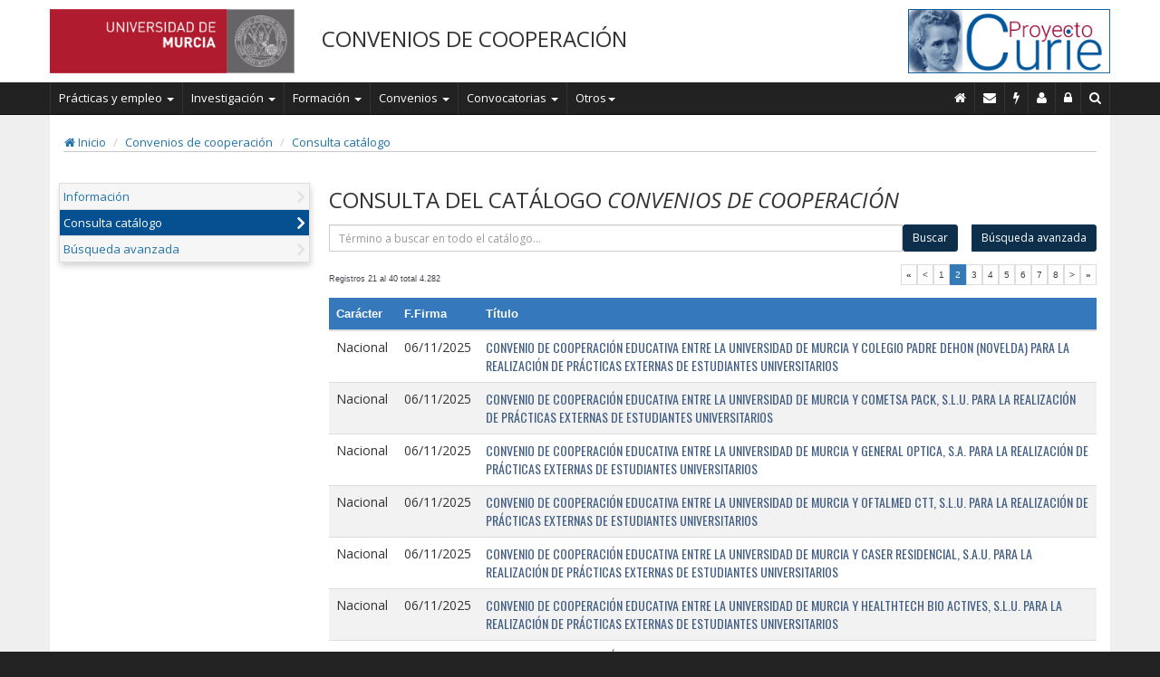

--- FILE ---
content_type: text/html; charset=UTF-8
request_url: https://curie.um.es/curie/catalogo-consulta-resultado.du;jsessionid=XYS28qTpTcyJggcRKR2op7iJd0flYei5GPtEyHbtxWwtNlSAlSpA!1806822246:C6NFBQMuEtCQoDpy?peva_cod=1&d-49230-p=2&opcmenu=4&perf_codigo=8&sec_codigo=4&seof_codigo=86
body_size: 37044
content:












<!DOCTYPE HTML PUBLIC "-//W3C//DTD HTML 4.01 Transitional//EN">




<!-- Apartura por defecto de los menus segun linea -->





<html lang="es">
<head>












<title>ATICA. &Aacute;rea de Tecnolog&iacute;as de la Informaci&oacute;n y las Comunicaciones Aplicadas de la Universidad de Murcia</title>
<!-- Meta, title, CSS, favicons, etc. -->
<meta http-equiv="Content-Language" content="es">
<meta http-equiv="Content-Type" content="text/html; charset=UTF-8"/>
<meta http-equiv="X-UA-Compatible" content="IE=edge">
<meta name="viewport" content="width=device-width, initial-scale=1">
<meta name="description" content="Proyecto CURIE.">
<meta name="AUTHOR" content="Área de las Tecnologías de la Información y las Comunicaciones Aplicadas de la Universidad de Murcia">
<meta http-equiv="Content-Language" content="es">
<meta http-equiv="Cache-Control" content="no-store">
<meta http-equiv="pragma" content="no-cache">
<meta http-equiv="Expires" content="0"> 
<meta name="KEYWORDS" content="Universidad,Informática,Tecnologías,University,Informatic,Technologies">

<link href="https://fonts.googleapis.com/css?family=Open+Sans:400italic,700italic,300,400,700" rel="stylesheet">
<link href='https://fonts.googleapis.com/css?family=Roboto|Roboto+Condensed' rel='stylesheet' type='text/css'>
<link href='https://fonts.googleapis.com/css?family=Cabin+Condensed' rel='stylesheet' type='text/css'>
<link href='https://fonts.googleapis.com/css?family=Oswald' rel='stylesheet' type='text/css'></link>
<link href='https://fonts.googleapis.com/css?family=Economica|Oswald' rel='stylesheet' type='text/css'>
<title>
    Proyecto CURIE
</title>

<!-- CSS antiguos -->

<link href="/curie/css/curie.css" rel="stylesheet" type="text/css">


<!-- Bootstrap core CSS -->
<!-- Latest compiled and minified CSS -->
<link rel="stylesheet" href="https://maxcdn.bootstrapcdn.com/bootstrap/3.3.2/css/bootstrap.min.css">

<!-- Font-awensome -->
<link rel="stylesheet" href="https://maxcdn.bootstrapcdn.com/font-awesome/4.4.0/css/font-awesome.min.css">

<!-- Documentation extras -->
<link href="/curie/assets/css/curie.css?p=3" rel="stylesheet" type="text/css">

<!-- Bootstrap core JavaScript
================================================== -->
<!-- Placed at the end of the document so the pages load faster -->
<script src="https://ajax.googleapis.com/ajax/libs/jquery/1.11.2/jquery.min.js"></script>
<!-- Latest compiled and minified JavaScript -->
<script src="https://maxcdn.bootstrapcdn.com/bootstrap/3.3.2/js/bootstrap.min.js"></script>

<script src="/curie/js/comunes.js?d=20081001" type="text/javascript"></script>
<script src="/curie/js/validate.js?d=20081001" type="text/javascript"></script>
<script src="/curie/js_general/general_validate.js?p=20100512" type="text/javascript"></script>
<script src="/curie/assets/js/curie.js" type="text/javascript"></script>


<!-- HTML5 shim and Respond.js for IE8 support of HTML5 elements and media queries -->
<!--[if lt IE 9]>
  <script src="https://oss.maxcdn.com/html5shiv/3.7.2/html5shiv.min.js"></script>
  <script src="https://oss.maxcdn.com/respond/1.4.2/respond.min.js"></script>
<![endif]-->

<!-- Favicons -->
<link rel="apple-touch-icon" href="/apple-touch-icon.png">
<link rel="icon" href="/favicon.ico">
<meta name="decortor" content="default-portal-linea-index">
<meta name="decorator" content="default-portal-linea-index-bt">
	
	
	

<script type="text/javascript">
function ver_ficha(cods) {
	var f = document.frmFicha
	f.cods.value = cods
	f.action = 'catalogo-ficha.du'
	f.submit()
}


function catalogo_excel() {
	var f = document.frmFicha
	f.cods.value = null;
    
	f.action = 'catalogo-consulta-resultado-excel.du';
    
	f.submit()
}

function busqueda_avanzada() {
	var f = document.favanzada;	
	f.submit()
}


</script>
<script type="text/javascript">

</script>
</head>
<body>

	

















<header>
<div class="jumbo">
	<div class="container menu-principal">
		<div class="row">
			<div class="col-sm-6 col-lg-3 col-md-4 text-left hidden-xs">	
				<a class="" href="http://www.um.es/"><img alt="Enlace Home Universidad de Murcia" src="/curie/assets/img/logo-um.png" style="min-width: 175px; max-width: 270px;"></a>
			</div>
			<div class="col-md-5 col-lg-6 text-left hidden-xs hidden-sm">	
				<h3 style="text-transform:uppercase">Convenios de cooperación</h3>
			</div>
			<div class="col-sm-6 col-lg-3 col-md-3 text-right hidden-xs">
				<a class="" href="/curie/index.du"><img alt="Enlace Home de Curie" src="/curie/assets/img/logo-curie-foto-2.png" style="min-width: 175px; max-width: 223px;"></a>
			</div>

			<div class="col-xs-12 text-center visible-xs-block hidden-sm">	
				<a class="" href="http://www.um.es/"><img alt="Enlace Home Universidad de Murcia" src="/curie/assets/img/logo-um.png" style="min-width: 175px; max-width: 270px;"></a>
			</div>
			<div class="col-xs-12 text-center visible-xs-block hidden-sm" style="margin-top:10px;">
				<a class="" href="/curie/index.du"><img alt="Enlace Home de Curie" src="/curie/assets/img/logo-curie-foto-2.png" style="min-width: 175px; max-width: 223px;"></a>
			</div>
			<div class="col-xs-12 text-center visible-xs-block hidden-sm" style="margin-top:10px;">
				<h3 style="text-transform:uppercase">Convenios de cooperación</h3>
			</div>
		</div>
	</div>
</div>

<nav class="navbar navbar-inverse">
<div>
  <div class="container menu-principal">
    <!-- Brand and toggle get grouped for better mobile display -->
    <div class="navbar-header">
      <button type="button" class="navbar-toggle collapsed" data-toggle="collapse" data-target="#bs-example-navbar-collapse-1">
        <span class="sr-only">Toggle navigation</span>
        <span class="icon-bar"></span>
        <span class="icon-bar"></span>
        <span class="icon-bar"></span>
      </button>
	</div>

    <!-- Collect the nav links, forms, and other content for toggling -->
    <div class="collapse navbar-collapse" id="bs-example-navbar-collapse-1">
		<ul class="nav navbar-nav">
        <li class="dropdown">
          <a href="#" class="dropdown-toggle" data-toggle="dropdown" role="button" aria-expanded="false">Pr&aacute;cticas y empleo <span class="caret"></span></a>
          <ul class="dropdown-menu" role="menu">
					<li class=""><a href="/curie/acceso.redirect.agenciacolocacion.do" target="_blank">Agencia de colocaci&oacute;n</a></li>
					<li class=""><a href="/curie/acceso.redirect.practicasempresa.do" target="_blank">Pr&aacute;cticas en empresas COIE</a></li>
					<li class=""><a href="/curie/acceso.redirect.orion.do" target="_blank">Orientaci&oacute;n de empleo</a></li>
					<li class=""><a href="/curie/acceso.redirect.observatorioempleo.do" target="_blank">Observatorio de empleo</a></li>
					<li class=""><a href="/curie/acceso.redirect.practicasinternacionales.do">Pr&aacute;cticas internacionales</a></li>
          </ul>
        </li>
        <li class="dropdown">
          <a href="#" class="dropdown-toggle" data-toggle="dropdown" role="button" aria-expanded="false">Investigaci&oacute;n <span class="caret"></span></a>
          <ul class="dropdown-menu" role="menu">
					<li class=""><a href="https://portalinvestigacion.um.es/">Oferta investigadora</a></li>
					<li class=""><a href="/curie/acceso.redirect.catalogoproyectos.do">Cat&aacute;logo de proyectos</a></li>
					<li class=""><a href="/curie/acceso.redirect.contratosinvestigacion.do">Contratos de investigaci&oacute;n</a></li>
					<li class=""><a href="/curie/acceso.redirect.patentes.do">Patentes</a></li>
          </ul>
        </li>
        <li class="dropdown">
          <a href="#" class="dropdown-toggle" data-toggle="dropdown" role="button" aria-expanded="false">Formaci&oacute;n <span class="caret"></span></a>
          <ul class="dropdown-menu" role="menu">
					<li class=""><a href="/curie/acceso.redirect.estudiospropios.do" target="_blank">Estudios propios</a></li>
					<li class=""><a href="/curie/acceso.redirect.unimar.do" target="_blank">Universidad Internacional del Mar</a></li>
					<li class=""><a href="/curie/acceso.redirect.idiomas.do" target="_blank">Cursos de idiomas</a></li>
          </ul>
        </li>
        <li class="dropdown">
          <a href="#" class="dropdown-toggle" data-toggle="dropdown" role="button" aria-expanded="false">Convenios <span class="caret"></span></a>
          <ul class="dropdown-menu" role="menu">
					<li class=""><a href="/curie/acceso.redirect.convenioscooperacion.do">Convenios de cooperaci&oacute;n</a></li>
					<li class=""><a href="/curie/acceso.redirect.conveniosmarcoycolaboracion.do">Acuerdos institucionales</a></li>
          </ul>
        </li>
        <li class="dropdown">
          <a href="#" class="dropdown-toggle" data-toggle="dropdown" role="button" aria-expanded="false">Convocatorias <span class="caret"></span></a>
          <ul class="dropdown-menu" role="menu">
					<li class=""><a href="/curie/acceso.redirect.ayudasgenerales.do" target="_blank">Ayudas, becas y subvenciones generales</a></li>
					<li class=""><a href="/curie/acceso.redirect.becasotri.do">Convocatoria de becas OTRI</a></li>
					<li class=""><a href="/curie/acceso.redirect.ayudasotri.do">Convocatoria de ayudas OTRI</a></li>
          </ul>
        </li>
        <li class="dropdown">
          <a href="#" class="dropdown-toggle" data-toggle="dropdown" role="button" aria-expanded="false">Otros<span class="caret"></span></a>
          <ul class="dropdown-menu" role="menu">
					<li class=""><a href="/curie/acceso.redirect.publicaciones.do" target="_blank">Publicaciones</a></li>
					<li class=""><a href="/curie/acceso.redirect.diversidadyvoluntariado.do" target="_blank">Atenci&oacute;n a la diversidad y voluntariado</a></li>
					<li class=""><a href="/curie/acceso.redirect.agendauniversitaria.do" target="_blank">Agenda universitaria</a></li>
					<li class=""><a href="/curie/acceso.redirect.cultura.do" target="_blank">Cultura</a></li>
          </ul>
        </li>        
		</ul>
	

      <ul class="nav navbar-nav navbar-right">
	      <li class="hidden-xs hidden-sm">
          <a href="/curie/index.du" alt="Inicio Curie" title="Inicio" aria-label="Inicio" aria-description="Volver a la página de inicio" style="font-size: 14px; border-right: 1px solid #333333;"><i class="fa fa-home"></i></a>
		  </li>
  		  <li class="hidden-xs hidden-sm"><a alt="Buzón de contacto" aria-label="Contacto" aria-description="Enviar correo electronico a administradores de curie" style="font-size: 14px; border-right: 1px solid #333333;" href="mailto:administradorcurie@um.es?subject=Buzón%20de%20contacto&amp;body=Escriba%20su%20mensaje" title="Contacto"><i class="fa fa-envelope"></i></a></li>
		  <li class="hidden-xs hidden-sm"><a alt="Incidencias" aria-label="Incidencias" aria-description="Comunicar incidencia informática" style="font-size: 14px; border-right: 1px solid #333333;" href="/curie/curie.publico.incidencias.do" title="Incidencias"><i class="fa fa-flash"></i></a></li>
		  
		  
		  <li class="hidden-xs hidden-sm"><a alt="Personal de contacto" aria-label="Personal de contacto" aria-description="Personal de contacto"  style="font-size: 14px; border-right: 1px solid #333333;" href="/curie/portal-personal.du?seof_codigo=86" title="Personal de contacto"><i class="fa fa-user"></i></a></li>
		  <li class="hidden-xs hidden-sm"><a alt="Administración" aria-label="Administración" aria-description="Acceso a administración" style="font-size: 14px; border-right: 1px solid #333333;" href="/curie/portal-admin-login.du?seof_codigo=86" title="Administración"><i class="fa fa-lock"></i></a></li>
		  
		   
	      <li>
          <a href="#" id="search-button" aria-label="Buscar en Curie" aria-description="Buscar en CURIE" title="Buscar en CURIE" style="font-size: 14px; border-right: 1px solid #333333;"><i class="fa fa-search"></i><span class="visible-xs-inline"  style="font-size:13px;"> Buscar</span></a>
		  </li>
	 
        <li class="dropdown hidden-md hidden-lg">
          <a href="#" aria-label="opciones" class="dropdown-toggle" data-toggle="dropdown" role="button" aria-expanded="false" style="font-size:14px;border-right: 1px solid #333333;"><i class="fa fa-gear"></i><span class="visible-xs-inline" style="font-size:13px;"> Opciones</span><span class="caret"></span></a>
          <ul class="dropdown-menu" role="menu">
            <li><a href="/curie/index.du" aria-label="Inicio" aria-description="Inicio" title="Inicio"><i class="fa fa-home"></i> Inicio</a></li>
			<li><a href="mailto:administradorcurie@um.es?subject=Buzón%20de%20contacto&amp;body=Escriba%20su%20mensaje" title="Contacto" aria-label="Contacto" aria-description="Contacto con CURIE"><i class="fa fa-envelope"></i> Contacto</a></li>
			<li><a href="/curie/curie.publico.incidencias.do" title="Incidencias" aria-label="Incidencias" aria-description="Poner incidencias"><i class="fa fa-flash"></i> Incidencias</a></li>
            <li class="divider"></li>
		  
		  <li><a href="/curie/portal-personal.du?seof_codigo=86" title="Personal de contacto" aria-label="Personal de contacto" aria-description="Personal de contacto"><i class="fa fa-user"></i> Personal de contacto</a></li>
		  <li><a href="/curie/portal-admin-login.du?seof_codigo=86" title="Administración" aria-label="Administración" aria-description="Administración"><i class="fa fa-lock"></i> Administraci&oacute;n</a></li>
		  
		   
          </ul>
        </li>
	  </ul>
 </div><!-- /input-group -->
	  
	  
	  
    </div><!-- /.navbar-collapse -->
  </div><!-- /.container-fluid -->
</nav>
</header>

<div id="search-box" style="background-color:white; padding: 10px 0px; display:none">
<div class="container">
<!-- caja de busqueda -->
<div  class="row">
<div class="col-sm-12 col-xs-12 col-lg-4 col-md-4"></div>
<div class="col-sm-12 col-xs-12 col-lg-4 col-md-4"></div>

<div class="col-sm-12 col-xs-12 col-lg-4 col-md-4">	
	  <form name="busqueda" method="post" action="/curie/busqueda.du">
	  	
	  		<input type="hidden" name="seof_codigo" value="86">
	  	
		<div class="input-group">
			<input type="text" class="form-control" placeholder="Buscar en Curie..."  name="busqueda" maxlength="50" value="">
			<span class="input-group-btn">
			<button class="btn btn-inverse" type="button" onclick="javascript:buscar();"><!--<i class="fa fa-search"></i>-->Buscar</button>
			</span>
		</div>
      </form>
</div>

</div>
</div>
</div>

	<div
		class="main-content convenios" role="main">
		<div class="container">

			




			
			

			<ol class="breadcrumb"
				style="padding: 1px; background-color: transparent; border-bottom: 1px solid #CAC9C9; border-radius: 0;">
				<li><a href="/curie/index.du" title="Inicio"><i
						class="fa fa-home"></i>&nbsp;Inicio</a></li>
				<!-- <li><a href="#">Library</a></li>  -->
				<li><a href="/curie/acceso.redirect.convenioscooperacion.do?url=/curie/catalogo-consulta-resultado.du?seof_codigo=86%26perf_codigo=8%26peva_cod=1%26opcmenu=4%26sec_codigo=4">Convenios de cooperación</a></li>
				<li class="hidden"><a  href="/curie/portal_submenu.du?opcmenu=6&amp;seof_codigo=86&amp;sec_codigo=6">Información</a></li><li class="active "><a  href="/curie/catalogo-consulta-resultado.du?perf_codigo=8&peva_cod=1&amp;opcmenu=4&amp;seof_codigo=86&amp;sec_codigo=4">Consulta catálogo</a></li><li class="hidden"><a  href="/curie/catalogo-busqueda.du?opcmenu=3&amp;seof_codigo=86&amp;sec_codigo=3">Búsqueda avanzada</a></li>
			</ol>




			










<!-- 
Menú Portal ! 
<table border="1" cellpadding="0" cellspacing="0">
	<tr>
		<td><a href="/curie/portal/login-admin-linea.du?seof_codigo=86">Administrar</a></td>
	</tr>
</table>
 -->

			<div class="row">
				<!-- menu_izq -->
				
					<div class="col-xs-12 col-sm-3"
						style="padding-left: 10px; padding-right: 5px; margin-top: 1em;">
						
							<table class="bordeverde" border="0" cellpadding="2"
								cellspacing="0" width="100%">

								<tr>
									<td><table class='menu_arbol' border='0' width='100%' cellpadding='2' cellspacing='2'><tr><td class="fondopaginaclaro nivel_menu_curie_1" valign="top"><i class="fa fa-angle-right menu-fa"></i><a class="curie_menu_left enlace_peque" href="/curie/portal_submenu.du?opcmenu=6&amp;seof_codigo=86&amp;sec_codigo=6">Información</a></td></tr><tr><td class="fondopaginaclaro nivel_menu_curie_1 elem_marcado" valign="top"><i class="fa fa-angle-right menu-fa"></i><a class="curie_menu_left enlace_peque" href="/curie/catalogo-consulta-resultado.du?perf_codigo=8&peva_cod=1&amp;opcmenu=4&amp;seof_codigo=86&amp;sec_codigo=4">Consulta catálogo</a></td></tr><tr><td class="fondopaginaclaro nivel_menu_curie_1" valign="top"><i class="fa fa-angle-right menu-fa"></i><a class="curie_menu_left enlace_peque" href="/curie/catalogo-busqueda.du?opcmenu=3&amp;seof_codigo=86&amp;sec_codigo=3">Búsqueda avanzada</a></td></tr></table></td>
								</tr>


							</table>
						

						


						

					</div>
				

				<!-- fin_menu_izq -->
				<!-- cuerpo -->
				<div class="col-xs-12 col-sm-9">
					<!-- mensaje_error -->
					
					<!-- mensaje_operacion -->
					
					<!-- end_mensaje_operacion -->
					<!-- mensaje_info -->
					
					<!-- end_mensaje_info -->

					

					<h3 class="">CONSULTA DEL CAT&Aacute;LOGO <span style="text-transform:uppercase; font-style: italic;">Convenios de cooperación</span></h3>



<form name="favanzada" action="catalogo-busqueda.du" method="post">
<input type="hidden" name="seof_codigo" value="86">
</form>

<form action = "catalogo-busqueda-resultado.du" method="post" aria-label="Formulario de busqueda">
	<div class="input-group input-group-sm pull-right" style="margin-bottom:20px;">

				<input type="hidden" name="seof_codigo" value="86">
				<input 
					type="text" 
					class="form-control" 
					name="termino" 
					aria-label="término"
					id="termino"   
					value="" required placeholder="Término a buscar en todo el catálogo...">
				<span class="input-group-btn">
				<button class="btn btn-primary" type="submit">Buscar</button>
				</span>
				<span class="input-group-btn">
				<button class="btn btn-primary" style="margin-left:15px;" type="button" onclick="javascript:busqueda_avanzada()">B&uacute;squeda avanzada</button>
				</span>
		
	</div><!-- /input-group -->
</form>
<div>
<form name="frmFicha" method="get" action="">
<input type="hidden" name="seof_codigo" value="86">
<input type="hidden" name="perf_codigo" value="8">
<input type="hidden" name="peva_cod" value="1">
<input type="hidden" name="titulo" value="">
<input type="hidden" name="sec_codigo" value="4">
<input type="hidden" name="cods">


<table width="100%"cellpadding="3" cellspacing="1" border="0"><tr><td class="smallfont">Registros 21 al 40 total 4.282</td><td align="right"><div class="pagenav" align="right"><table class="tborder" cellpadding="3" cellspacing="1" border="0"><tr><td class="page smallfont"><a class="smallfont" href="catalogo-consulta-resultado.du;jsessionid=OJp8VrZSYq6RYu2tZxV5Su2HhcZN3EugpcBZkX03EKya181-pGJt!-1940657800?peva_cod=1&amp;d-49230-p=1&amp;opcmenu=4&amp;perf_codigo=8&amp;sec_codigo=4&amp;seof_codigo=86" title="Primera p&aacute;gina"><strong>&laquo;</strong></a></td><td class="page smallfont"><a class="smallfont" href="catalogo-consulta-resultado.du;jsessionid=OJp8VrZSYq6RYu2tZxV5Su2HhcZN3EugpcBZkX03EKya181-pGJt!-1940657800?peva_cod=1&amp;d-49230-p=1&amp;opcmenu=4&amp;perf_codigo=8&amp;sec_codigo=4&amp;seof_codigo=86" title="P&aacute;gina Anterior">&lt;</a></td><td class="page smallfont"><a href="catalogo-consulta-resultado.du;jsessionid=OJp8VrZSYq6RYu2tZxV5Su2HhcZN3EugpcBZkX03EKya181-pGJt!-1940657800?peva_cod=1&amp;d-49230-p=1&amp;opcmenu=4&amp;perf_codigo=8&amp;sec_codigo=4&amp;seof_codigo=86" title="Ir a página 1" class="smallfont">1</a><span class="active">2</span><a href="catalogo-consulta-resultado.du;jsessionid=OJp8VrZSYq6RYu2tZxV5Su2HhcZN3EugpcBZkX03EKya181-pGJt!-1940657800?peva_cod=1&amp;d-49230-p=3&amp;opcmenu=4&amp;perf_codigo=8&amp;sec_codigo=4&amp;seof_codigo=86" title="Ir a página 3" class="smallfont">3</a><a href="catalogo-consulta-resultado.du;jsessionid=OJp8VrZSYq6RYu2tZxV5Su2HhcZN3EugpcBZkX03EKya181-pGJt!-1940657800?peva_cod=1&amp;d-49230-p=4&amp;opcmenu=4&amp;perf_codigo=8&amp;sec_codigo=4&amp;seof_codigo=86" title="Ir a página 4" class="smallfont">4</a><a href="catalogo-consulta-resultado.du;jsessionid=OJp8VrZSYq6RYu2tZxV5Su2HhcZN3EugpcBZkX03EKya181-pGJt!-1940657800?peva_cod=1&amp;d-49230-p=5&amp;opcmenu=4&amp;perf_codigo=8&amp;sec_codigo=4&amp;seof_codigo=86" title="Ir a página 5" class="smallfont">5</a><a href="catalogo-consulta-resultado.du;jsessionid=OJp8VrZSYq6RYu2tZxV5Su2HhcZN3EugpcBZkX03EKya181-pGJt!-1940657800?peva_cod=1&amp;d-49230-p=6&amp;opcmenu=4&amp;perf_codigo=8&amp;sec_codigo=4&amp;seof_codigo=86" title="Ir a página 6" class="smallfont">6</a><a href="catalogo-consulta-resultado.du;jsessionid=OJp8VrZSYq6RYu2tZxV5Su2HhcZN3EugpcBZkX03EKya181-pGJt!-1940657800?peva_cod=1&amp;d-49230-p=7&amp;opcmenu=4&amp;perf_codigo=8&amp;sec_codigo=4&amp;seof_codigo=86" title="Ir a página 7" class="smallfont">7</a><a href="catalogo-consulta-resultado.du;jsessionid=OJp8VrZSYq6RYu2tZxV5Su2HhcZN3EugpcBZkX03EKya181-pGJt!-1940657800?peva_cod=1&amp;d-49230-p=8&amp;opcmenu=4&amp;perf_codigo=8&amp;sec_codigo=4&amp;seof_codigo=86" title="Ir a página 8" class="smallfont">8</a></td><td class="page smallfont"><a class="smallfont" href="catalogo-consulta-resultado.du;jsessionid=OJp8VrZSYq6RYu2tZxV5Su2HhcZN3EugpcBZkX03EKya181-pGJt!-1940657800?peva_cod=1&amp;d-49230-p=3&amp;opcmenu=4&amp;perf_codigo=8&amp;sec_codigo=4&amp;seof_codigo=86" title="P&aacute;gina Siguiente">&gt;</a></td><td class="page smallfont"><a class="smallfont" href="catalogo-consulta-resultado.du;jsessionid=OJp8VrZSYq6RYu2tZxV5Su2HhcZN3EugpcBZkX03EKya181-pGJt!-1940657800?peva_cod=1&amp;d-49230-p=215&amp;opcmenu=4&amp;perf_codigo=8&amp;sec_codigo=4&amp;seof_codigo=86" title="Última página"><strong>&raquo;</strong></a></td></tr></table></div></td></tr></table>
<table class="table table-hover table-striped busqueda_catalogo tabladatos" style="width:100%;" id="dato">
<thead>
<tr>
<th>Carácter</th>
<th>F.Firma</th>
<th>Título</th></tr></thead>
<tbody>
<tr class="odd">
<td class="CONV_COCA_COD" style="min-width:75px;">Nacional</td>
<td style="min-width:80px;">06/11/2025</td>
<td class="catalogo-titulo CONV_TITULO"><a href="javascript:ver_ficha('1-21261')">CONVENIO DE COOPERACIÓN EDUCATIVA ENTRE LA UNIVERSIDAD DE MURCIA Y COLEGIO PADRE DEHON (NOVELDA) PARA LA REALIZACIÓN DE PRÁCTICAS EXTERNAS DE ESTUDIANTES UNIVERSITARIOS</a></td></tr>
<tr class="even">
<td class="CONV_COCA_COD" style="min-width:75px;">Nacional</td>
<td style="min-width:80px;">06/11/2025</td>
<td class="catalogo-titulo CONV_TITULO"><a href="javascript:ver_ficha('1-21297')">CONVENIO DE COOPERACIÓN EDUCATIVA ENTRE LA UNIVERSIDAD DE MURCIA Y COMETSA PACK, S.L.U. PARA LA REALIZACIÓN DE PRÁCTICAS EXTERNAS DE ESTUDIANTES UNIVERSITARIOS</a></td></tr>
<tr class="odd">
<td class="CONV_COCA_COD" style="min-width:75px;">Nacional</td>
<td style="min-width:80px;">06/11/2025</td>
<td class="catalogo-titulo CONV_TITULO"><a href="javascript:ver_ficha('1-21277')">CONVENIO DE COOPERACIÓN EDUCATIVA ENTRE LA UNIVERSIDAD DE MURCIA Y GENERAL OPTICA, S.A. PARA LA REALIZACIÓN DE PRÁCTICAS EXTERNAS DE ESTUDIANTES UNIVERSITARIOS</a></td></tr>
<tr class="even">
<td class="CONV_COCA_COD" style="min-width:75px;">Nacional</td>
<td style="min-width:80px;">06/11/2025</td>
<td class="catalogo-titulo CONV_TITULO"><a href="javascript:ver_ficha('1-21298')">CONVENIO DE COOPERACIÓN EDUCATIVA ENTRE LA UNIVERSIDAD DE MURCIA Y OFTALMED CTT, S.L.U. PARA LA REALIZACIÓN DE PRÁCTICAS EXTERNAS DE ESTUDIANTES UNIVERSITARIOS</a></td></tr>
<tr class="odd">
<td class="CONV_COCA_COD" style="min-width:75px;">Nacional</td>
<td style="min-width:80px;">06/11/2025</td>
<td class="catalogo-titulo CONV_TITULO"><a href="javascript:ver_ficha('1-21280')">CONVENIO DE COOPERACIÓN EDUCATIVA ENTRE LA UNIVERSIDAD DE MURCIA Y CASER RESIDENCIAL, S.A.U. PARA LA REALIZACIÓN DE PRÁCTICAS EXTERNAS DE ESTUDIANTES UNIVERSITARIOS</a></td></tr>
<tr class="even">
<td class="CONV_COCA_COD" style="min-width:75px;">Nacional</td>
<td style="min-width:80px;">06/11/2025</td>
<td class="catalogo-titulo CONV_TITULO"><a href="javascript:ver_ficha('1-21239')">CONVENIO DE COOPERACIÓN EDUCATIVA ENTRE LA UNIVERSIDAD DE MURCIA Y HEALTHTECH BIO ACTIVES, S.L.U. PARA LA REALIZACIÓN DE PRÁCTICAS EXTERNAS DE ESTUDIANTES UNIVERSITARIOS</a></td></tr>
<tr class="odd">
<td class="CONV_COCA_COD" style="min-width:75px;">Nacional</td>
<td style="min-width:80px;">04/11/2025</td>
<td class="catalogo-titulo CONV_TITULO"><a href="javascript:ver_ficha('1-21226')">CONVENIO DE COOPERACIÓN EDUCATIVA ENTRE LA UNIVERSIDAD DE MURCIA Y CENTRO DE INICIATIVAS PARA LA FORMACION AGRARIA, S.A. PARA LA REALIZACIÓN DE PRÁCTICAS EXTERNAS DE ESTUDIANTES UNIVERSITARIOS</a></td></tr>
<tr class="even">
<td class="CONV_COCA_COD" style="min-width:75px;">Nacional</td>
<td style="min-width:80px;">04/11/2025</td>
<td class="catalogo-titulo CONV_TITULO"><a href="javascript:ver_ficha('1-21288')">CONVENIO DE COOPERACIÓN EDUCATIVA ENTRE LA UNIVERSIDAD DE MURCIA Y KLEE AUDIO Y VISTA, S.L.L. PARA LA REALIZACIÓN DE PRÁCTICAS EXTERNAS DE ESTUDIANTES UNIVERSITARIOS</a></td></tr>
<tr class="odd">
<td class="CONV_COCA_COD" style="min-width:75px;">Nacional</td>
<td style="min-width:80px;">04/11/2025</td>
<td class="catalogo-titulo CONV_TITULO"><a href="javascript:ver_ficha('1-21293')">CONVENIO DE COOPERACIÓN EDUCATIVA ENTRE LA UNIVERSIDAD DE MURCIA Y JOSÉ HERNÁNDEZ QUIJADA E HIJOS, S.L. PARA LA REALIZACIÓN DE PRÁCTICAS EXTERNAS DE ESTUDIANTES UNIVERSITARIOS</a></td></tr>
<tr class="even">
<td class="CONV_COCA_COD" style="min-width:75px;">Regional</td>
<td style="min-width:80px;">04/11/2025</td>
<td class="catalogo-titulo CONV_TITULO"><a href="javascript:ver_ficha('1-21294')">CONVENIO DE COOPERACIÓN EDUCATIVA ENTRE LA UNIVERSIDAD DE MURCIA Y RED INTERNACIONAL B-LIVE PARA LA REALIZACIÓN DE PRÁCTICAS EXTERNAS DE ESTUDIANTES UNIVERSITARIOS</a></td></tr>
<tr class="odd">
<td class="CONV_COCA_COD" style="min-width:75px;">Regional</td>
<td style="min-width:80px;">04/11/2025</td>
<td class="catalogo-titulo CONV_TITULO"><a href="javascript:ver_ficha('1-21286')">CONVENIO DE COOPERACIÓN EDUCATIVA ENTRE LA UNIVERSIDAD DE MURCIA Y RESIDENCIAL EL VALLE DE LAS PALAS, S. L. PARA LA REALIZACIÓN DE PRÁCTICAS EXTERNAS DE ESTUDIANTES UNIVERSITARIOS</a></td></tr>
<tr class="even">
<td class="CONV_COCA_COD" style="min-width:75px;">Nacional</td>
<td style="min-width:80px;">04/11/2025</td>
<td class="catalogo-titulo CONV_TITULO"><a href="javascript:ver_ficha('1-21290')">CONVENIO DE COOPERACIÓN EDUCATIVA ENTRE LA UNIVERSIDAD DE MURCIA Y BUDDHA MONKEYS PARA LA REALIZACIÓN DE PRÁCTICAS EXTERNAS DE ESTUDIANTES UNIVERSITARIOS</a></td></tr>
<tr class="odd">
<td class="CONV_COCA_COD" style="min-width:75px;">Nacional</td>
<td style="min-width:80px;">04/11/2025</td>
<td class="catalogo-titulo CONV_TITULO"><a href="javascript:ver_ficha('1-21292')">CONVENIO DE COOPERACIÓN EDUCATIVA ENTRE LA UNIVERSIDAD DE MURCIA Y ANTONIO ROJO GARCIA PARA LA REALIZACIÓN DE PRÁCTICAS EXTERNAS DE ESTUDIANTES UNIVERSITARIOS</a></td></tr>
<tr class="even">
<td class="CONV_COCA_COD" style="min-width:75px;">Nacional</td>
<td style="min-width:80px;">04/11/2025</td>
<td class="catalogo-titulo CONV_TITULO"><a href="javascript:ver_ficha('1-21296')">CONVENIO DE COOPERACIÓN EDUCATIVA ENTRE LA UNIVERSIDAD DE MURCIA Y DAVID HEREDIA PEREZ (VETERINARIO) PARA LA REALIZACIÓN DE PRÁCTICAS EXTERNAS DE ESTUDIANTES UNIVERSITARIOS</a></td></tr>
<tr class="odd">
<td class="CONV_COCA_COD" style="min-width:75px;">Nacional</td>
<td style="min-width:80px;">03/11/2025</td>
<td class="catalogo-titulo CONV_TITULO"><a href="javascript:ver_ficha('1-21285')">CONVENIO DE COOPERACIÓN EDUCATIVA ENTRE LA UNIVERSIDAD DE MURCIA Y GRUPO ASESANT CONSULTORES SL PARA LA REALIZACIÓN DE PRÁCTICAS EXTERNAS DE ESTUDIANTES UNIVERSITARIOS</a></td></tr>
<tr class="even">
<td class="CONV_COCA_COD" style="min-width:75px;">Nacional</td>
<td style="min-width:80px;">03/11/2025</td>
<td class="catalogo-titulo CONV_TITULO"><a href="javascript:ver_ficha('1-21272')">CONVENIO DE COOPERACIÓN EDUCATIVA ENTRE LA UNIVERSIDAD DE MURCIA Y CASA JESUS-MARIA PLAZA SAN AGUSTIN 32 PARA LA REALIZACIÓN DE PRÁCTICAS EXTERNAS DE ESTUDIANTES UNIVERSITARIOS</a></td></tr>
<tr class="odd">
<td class="CONV_COCA_COD" style="min-width:75px;">Nacional</td>
<td style="min-width:80px;">03/11/2025</td>
<td class="catalogo-titulo CONV_TITULO"><a href="javascript:ver_ficha('1-21269')">CONVENIO DE COOPERACIÓN EDUCATIVA ENTRE LA UNIVERSIDAD DE MURCIA Y MARIA CARMEN GONZALEZ MORALES Y OTRO, C.B PARA LA REALIZACIÓN DE PRÁCTICAS EXTERNAS DE ESTUDIANTES UNIVERSITARIOS</a></td></tr>
<tr class="even">
<td class="CONV_COCA_COD" style="min-width:75px;">Nacional</td>
<td style="min-width:80px;">31/10/2025</td>
<td class="catalogo-titulo CONV_TITULO"><a href="javascript:ver_ficha('1-21282')">CONVENIO DE COOPERACIÓN EDUCATIVA ENTRE LA UNIVERSIDAD DE MURCIA Y AVICOLA LEVANTINA, S.A PARA LA REALIZACIÓN DE PRÁCTICAS EXTERNAS DE ESTUDIANTES UNIVERSITARIOS</a></td></tr>
<tr class="odd">
<td class="CONV_COCA_COD" style="min-width:75px;">Nacional</td>
<td style="min-width:80px;">31/10/2025</td>
<td class="catalogo-titulo CONV_TITULO"><a href="javascript:ver_ficha('1-21274')">CONVENIO DE COOPERACIÓN EDUCATIVA ENTRE LA UNIVERSIDAD DE MURCIA Y PATRIMONIO INTELIGENTE, S.L. PARA LA REALIZACIÓN DE PRÁCTICAS EXTERNAS DE ESTUDIANTES UNIVERSITARIOS</a></td></tr>
<tr class="even">
<td class="CONV_COCA_COD" style="min-width:75px;">Nacional</td>
<td style="min-width:80px;">31/10/2025</td>
<td class="catalogo-titulo CONV_TITULO"><a href="javascript:ver_ficha('1-21283')">CONVENIO DE COOPERACIÓN EDUCATIVA ENTRE LA UNIVERSIDAD DE MURCIA Y LUIS MARIN ECONOMISTAS TRIBUTARIOS, S.L. PARA LA REALIZACIÓN DE PRÁCTICAS EXTERNAS DE ESTUDIANTES UNIVERSITARIOS</a></td></tr></tbody></table>




<div class="exportlinks text-center">
	Exportaci&oacute;n 
	<a href="javascript:catalogo_excel();"><span class="export excel small">Excel </span></a>
</div>

<script type="text/javascript">highlightTableRows("dato");</script>




</form>
</div>

<!-- Modal -->
<div class="modal fade" id="myModal" tabindex="-1" role="dialog" aria-labelledby="myModalLabel" aria-hidden="true">
  <div class="modal-dialog">
    <div class="modal-content">
      <div class="modal-header">
        <button type="button" class="close" data-dismiss="modal" aria-label="Close"><span aria-hidden="true">&times;</span></button>
        <h4 class="modal-title" id="myModalLabel"><i class="fa fa-search"></i> Criterios de búsqueda</h4>
      </div>
      <div class="modal-body">
        
		<form class="form-horizontal" name="frmBuscar" method="post" action="">
		<input type="hidden" name="seof_codigo" value="86">

		
			<div class="form-group">
				<label for="titulo" class="col-sm-3 control-label">Título</label>
		
				<div class="col-sm-8">
		
		
		
		<input type="text" name="titulo"  id="titulo" maxlength="150" class="form-control">
		
		

				</div>
			</div>		
		
		
			<div class="form-group">
				<label for="titulo" class="col-sm-3 control-label">Tipo</label>
		
				<div class="col-sm-8">
		
		
			<select name="tipo" id="tipo" class="form-control">
			<option value=""></option>
			
			<option value="Cooperación/Colaboración Educativa">Cooperación/Colaboración Educativa</option>
			
			</select>
		
		
		

				</div>
			</div>		
		
		
			<div class="form-group">
				<label for="titulo" class="col-sm-3 control-label">Carácter</label>
		
				<div class="col-sm-8">
		
		
			<select name="caracter" id="caracter" class="form-control">
			<option value=""></option>
			
			<option value="Internacional">Internacional</option>
			
			<option value="Local">Local</option>
			
			<option value="Nacional">Nacional</option>
			
			<option value="Regional">Regional</option>
			
			</select>
		
		
		

				</div>
			</div>		
		
		
			<div class="form-group">
				<label for="titulo" class="col-sm-3 control-label">Objetivos</label>
		
				<div class="col-sm-8">
		
		
		
		<input type="text" name="objetivos"  id="objetivos" maxlength="150" class="form-control">
		
		

				</div>
			</div>		
		
		
			<div class="form-group">
				<label for="titulo" class="col-sm-3 control-label">Fecha firma</label>
		
				<div class="col-sm-8">
		
		
		
		<input type="text" name="firma"  id="firma" maxlength="150" class="form-control">
		
		

				</div>
			</div>		
		
		
			<div class="form-group">
				<label for="titulo" class="col-sm-3 control-label">Fecha fin</label>
		
				<div class="col-sm-8">
		
		
		
		<input type="text" name="fin"  id="fin" maxlength="150" class="form-control">
		
		

				</div>
			</div>		
		
		
			<div class="form-group">
				<label for="titulo" class="col-sm-3 control-label">Participante U.M.U.</label>
		
				<div class="col-sm-8">
		
		
		
		<input type="text" name="umu"  id="umu" maxlength="150" class="form-control">
		
		

				</div>
			</div>		
		
		
			<div class="form-group">
				<label for="titulo" class="col-sm-3 control-label">Participante Externo a U.M.U.</label>
		
				<div class="col-sm-8">
		
		
		
		<input type="text" name="exumu"  id="exumu" maxlength="150" class="form-control">
		
		

				</div>
			</div>		
		
		
			<div class="form-group">
				<label for="titulo" class="col-sm-3 control-label">Sector de actividad</label>
		
				<div class="col-sm-8">
		
		
		
		<input type="text" name="nombre_s"  id="nombre_s" maxlength="150" class="form-control">
		
		

				</div>
			</div>		
		
		
			<div class="form-group">
				<label for="titulo" class="col-sm-3 control-label">Convenio vinculado</label>
		
				<div class="col-sm-8">
		
		
		
		<input type="text" name="conv_nombre"  id="conv_nombre" maxlength="150" class="form-control">
		
		

				</div>
			</div>		
		
		
		</form>
		
		
      </div>
      <div class="modal-footer">
        <button type="button" class="btn btn-default" data-dismiss="modal">Cerrar</button>
        <button type="button" class="btn btn-primary" onclick="buscar_catalogo()">Buscar</button>
      </div>
    </div>
  </div>
</div>

<script type="text/javascript">
function buscar_catalogo() {
	var f = document.frmBuscar;
	if(!getAlgunInputConContenido(f)) {
		alert('Debe indicar al menos una condición de búsqueda');
		return false;
	}
	f.action = 'catalogo-busqueda-resultado.du';
	f.submit();
}
</script>

				</div>
				<!-- fin_cuerpo -->
				<!-- menu_derecha -->
				
				<!-- fin_menu_derecha -->
			</div>



		</div>

	</div>


	























<!-- Footer
================================================== -->
<footer class="footer">
	<div class="container">
		<div class="row">
			<div class="col-sm-6 text-left">
				<a class="" href="http://www.um.es/"> <span class="">&copy;
						Universidad de Murcia</span>
				</a> <span> | </span> <a class="" href="http://www.um.es/atica"> <span
					class="">ATICA</span>
				</a>
				 
					<span> | </span>
					<a class="" href="jspc/jsp/declaracionAccesibilidad.jsp"> <span
						class="">Accesibilidad</span>
					</a>
					
				

			</div>
			<div class="col-sm-6 text-right">
				<!-- <a class="" title="Recomendaciones de navegación"
					href="/curie/portal-formulario-recomendaciones.du"> <span
					class="">Recomendaciones de navegaci&oacute;n</span>
				</a> <span class=""> | </span>  --><a class=""
					title="Incidencias de la aplicación"
					href="/curie/curie.publico.incidencias.do"> <span class="">Incidencias</span>
				</a> <span class=""> | </span> <a class=""
					title="Sugerencias para la aplicación"
					href="http://general.um.es/general/atica.buzon"> <span class="">Sugerencias</span>
				</a>
			</div>
		</div>
	</div>
</footer>



<script>
    //search-button
</script>




<form name="busqueda" method="post" action="/curie/busqueda.du">
 <input type="hidden" name="seof_codigo" value="86">
 <input name="busqueda"  type="hidden" size="20"  maxlength="50" >
</form>

	<div id="depura_curie"></div>
	
</body>
</html>


--- FILE ---
content_type: text/javascript; charset=UTF-8
request_url: https://curie.um.es/curie/assets/js/curie.js
body_size: 154
content:
$(function() {
	$("#search-button").click(function() {
		$("#search-box").slideToggle( "fast", function() {
			// Animation complete.
		});
	});
});